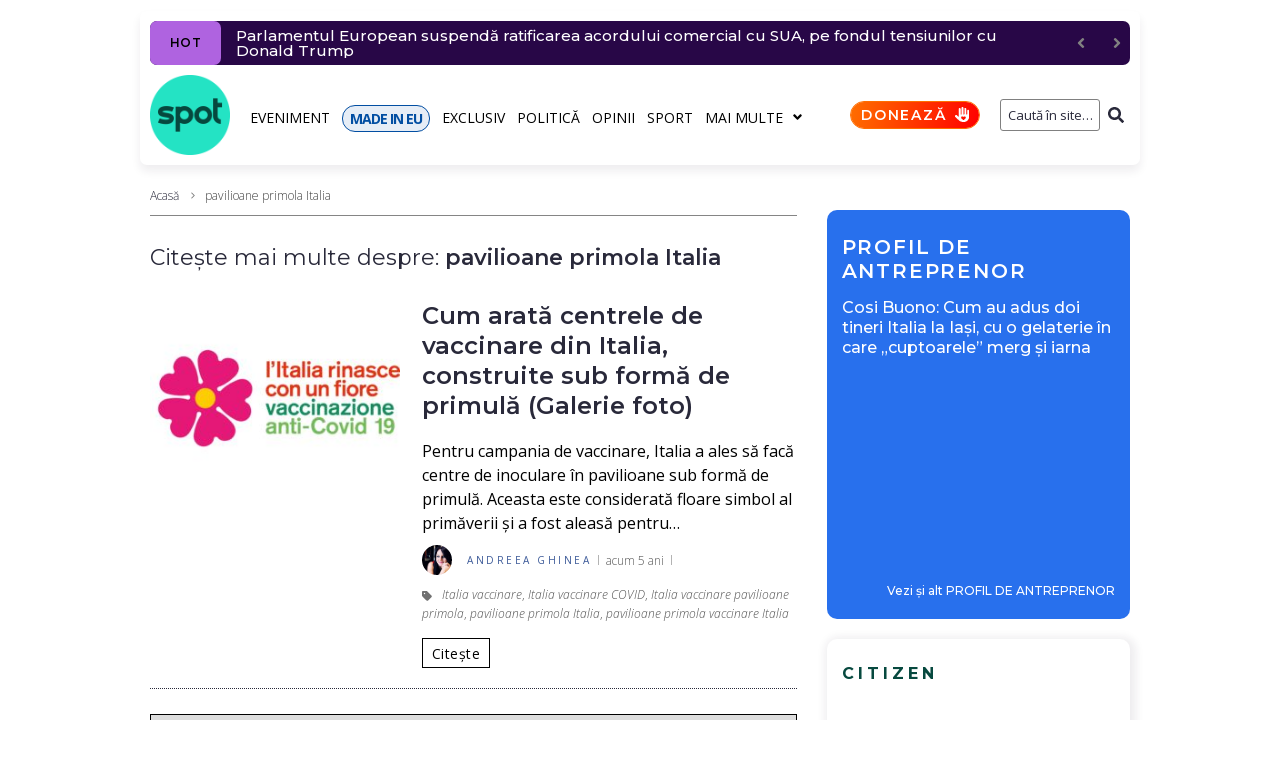

--- FILE ---
content_type: text/javascript;charset=utf-8
request_url: https://id.cxense.com/public/user/id?json=%7B%22identities%22%3A%5B%7B%22type%22%3A%22ckp%22%2C%22id%22%3A%22mknchqkxqbe6ggy4%22%7D%2C%7B%22type%22%3A%22lst%22%2C%22id%22%3A%22fz42id7y0jull5m9302vnyor%22%7D%2C%7B%22type%22%3A%22cst%22%2C%22id%22%3A%22fz42id7y0jull5m9302vnyor%22%7D%5D%7D&callback=cXJsonpCB1
body_size: 206
content:
/**/
cXJsonpCB1({"httpStatus":200,"response":{"userId":"cx:2aect210ouyi2i4k1fuwf7s40:128k5nihco971","newUser":false}})

--- FILE ---
content_type: text/javascript;charset=utf-8
request_url: https://p1cluster.cxense.com/p1.js
body_size: 99
content:
cX.library.onP1('fz42id7y0jull5m9302vnyor');
